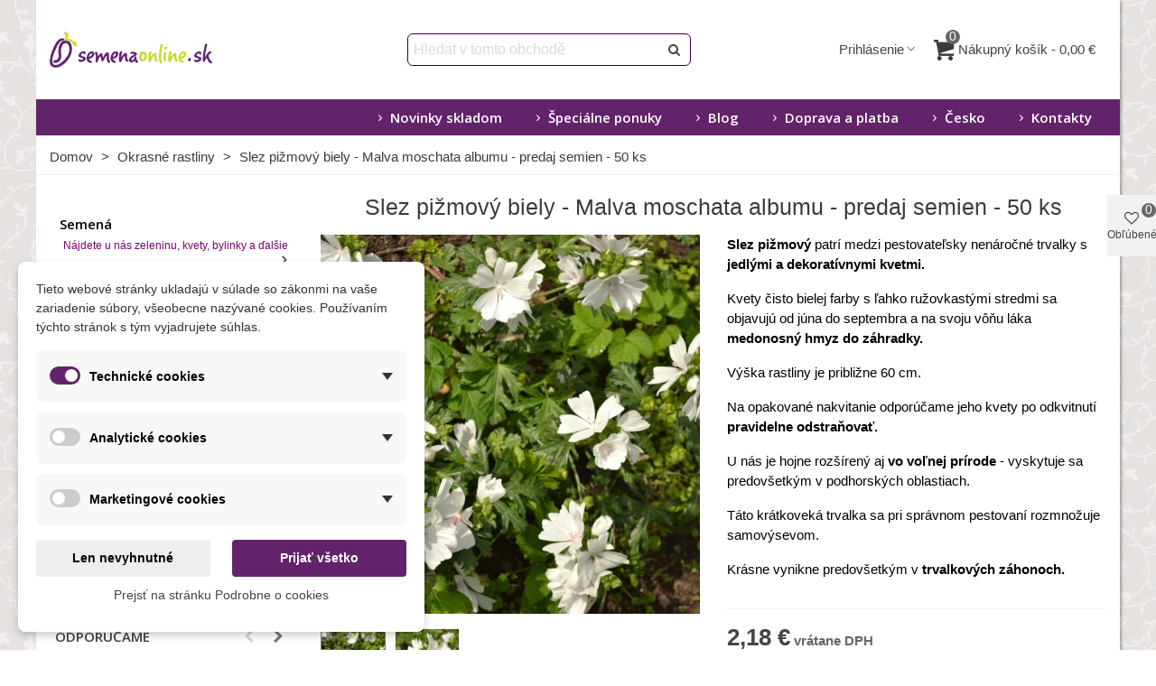

--- FILE ---
content_type: text/javascript
request_url: https://www.semenaonline.sk/modules/stthemeeditor/views/js/customer1.js?8765
body_size: 211
content:
/*
jQuery(function($){
$('input[title^="Na sklade"]').click();
});
*/

function initPromoCode() {
    const paragraph = document.querySelector('.cart-voucher > p');
    const promoCode = document.getElementById('promo-code');
    
    if (paragraph && promoCode && !paragraph.dataset.initialized) {
        paragraph.dataset.initialized = 'true';
        
        // Skrýt promo code pomocí JS
        promoCode.style.display = 'none';
        
        // Změnit obsah paragraphu
        paragraph.innerHTML = '<a href="javascript:void(0)" class="custom-promo-link" style="display: block; text-align: center;"><i class="fto-card-giftcard"></i> Mám zľavový kód</a>';
        
        const newLink = paragraph.querySelector('.custom-promo-link');
        newLink.addEventListener('click', function(e) {
            e.preventDefault();
            // Skrýt link
            paragraph.style.display = 'none';
            // Zobrazit promo code
            promoCode.style.display = 'block';
        });
    }
}

initPromoCode();
setTimeout(initPromoCode, 500);
setTimeout(initPromoCode, 1500);
setTimeout(initPromoCode, 3000);

const observer = new MutationObserver(initPromoCode);
observer.observe(document.body, { childList: true, subtree: true });